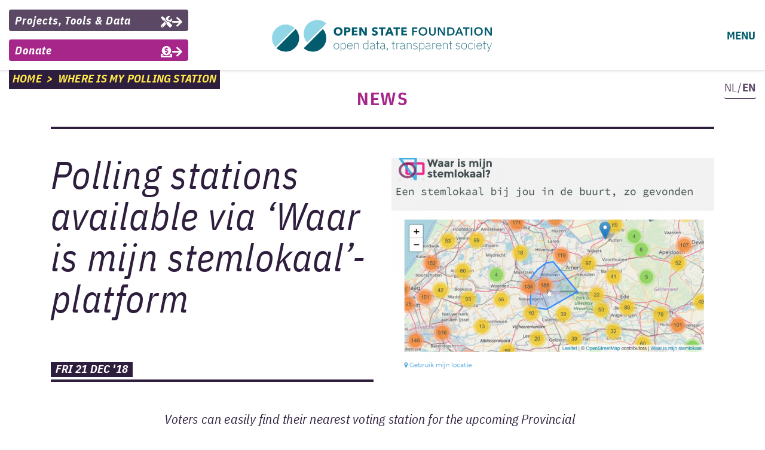

--- FILE ---
content_type: text/html; charset=UTF-8
request_url: https://openstate.eu/en/2018/12/nederlands-zet-stemlokalen-op-de-kaart-via-waar-is-mijn-stemlokaal/
body_size: 10984
content:
<!doctype html>
<html lang="en-US">
  <head>
  <meta charset="utf-8">
  <meta http-equiv="x-ua-compatible" content="ie=edge">
  <meta name="viewport" content="width=device-width, initial-scale=1, shrink-to-fit=no">

  <meta name="twitter:card" content="summary">
  <meta property="og:title" content="Polling stations available via &#8216;Waar is mijn stemlokaal&#8217;-platform">
  <meta property="og:image" content="https://openstate.eu/wp-content/uploads/sites/14/2018/12/wims2019.png">
  <title>Polling stations available via &#8216;Waar is mijn stemlokaal&#8217;-platform &#8211; Open State Foundation</title>
<meta name='robots' content='max-image-preview:large' />
<link rel='dns-prefetch' href='//openstate.eu' />
<link rel="alternate" title="oEmbed (JSON)" type="application/json+oembed" href="https://openstate.eu/en/wp-json/oembed/1.0/embed?url=https%3A%2F%2Fopenstate.eu%2Fen%2F2018%2F12%2Fnederlands-zet-stemlokalen-op-de-kaart-via-waar-is-mijn-stemlokaal%2F" />
<link rel="alternate" title="oEmbed (XML)" type="text/xml+oembed" href="https://openstate.eu/en/wp-json/oembed/1.0/embed?url=https%3A%2F%2Fopenstate.eu%2Fen%2F2018%2F12%2Fnederlands-zet-stemlokalen-op-de-kaart-via-waar-is-mijn-stemlokaal%2F&#038;format=xml" />
<style id='wp-img-auto-sizes-contain-inline-css' type='text/css'>
img:is([sizes=auto i],[sizes^="auto," i]){contain-intrinsic-size:3000px 1500px}
/*# sourceURL=wp-img-auto-sizes-contain-inline-css */
</style>
<style id='wp-emoji-styles-inline-css' type='text/css'>

	img.wp-smiley, img.emoji {
		display: inline !important;
		border: none !important;
		box-shadow: none !important;
		height: 1em !important;
		width: 1em !important;
		margin: 0 0.07em !important;
		vertical-align: -0.1em !important;
		background: none !important;
		padding: 0 !important;
	}
/*# sourceURL=wp-emoji-styles-inline-css */
</style>
<style id='wp-block-library-inline-css' type='text/css'>
:root{--wp-block-synced-color:#7a00df;--wp-block-synced-color--rgb:122,0,223;--wp-bound-block-color:var(--wp-block-synced-color);--wp-editor-canvas-background:#ddd;--wp-admin-theme-color:#007cba;--wp-admin-theme-color--rgb:0,124,186;--wp-admin-theme-color-darker-10:#006ba1;--wp-admin-theme-color-darker-10--rgb:0,107,160.5;--wp-admin-theme-color-darker-20:#005a87;--wp-admin-theme-color-darker-20--rgb:0,90,135;--wp-admin-border-width-focus:2px}@media (min-resolution:192dpi){:root{--wp-admin-border-width-focus:1.5px}}.wp-element-button{cursor:pointer}:root .has-very-light-gray-background-color{background-color:#eee}:root .has-very-dark-gray-background-color{background-color:#313131}:root .has-very-light-gray-color{color:#eee}:root .has-very-dark-gray-color{color:#313131}:root .has-vivid-green-cyan-to-vivid-cyan-blue-gradient-background{background:linear-gradient(135deg,#00d084,#0693e3)}:root .has-purple-crush-gradient-background{background:linear-gradient(135deg,#34e2e4,#4721fb 50%,#ab1dfe)}:root .has-hazy-dawn-gradient-background{background:linear-gradient(135deg,#faaca8,#dad0ec)}:root .has-subdued-olive-gradient-background{background:linear-gradient(135deg,#fafae1,#67a671)}:root .has-atomic-cream-gradient-background{background:linear-gradient(135deg,#fdd79a,#004a59)}:root .has-nightshade-gradient-background{background:linear-gradient(135deg,#330968,#31cdcf)}:root .has-midnight-gradient-background{background:linear-gradient(135deg,#020381,#2874fc)}:root{--wp--preset--font-size--normal:16px;--wp--preset--font-size--huge:42px}.has-regular-font-size{font-size:1em}.has-larger-font-size{font-size:2.625em}.has-normal-font-size{font-size:var(--wp--preset--font-size--normal)}.has-huge-font-size{font-size:var(--wp--preset--font-size--huge)}.has-text-align-center{text-align:center}.has-text-align-left{text-align:left}.has-text-align-right{text-align:right}.has-fit-text{white-space:nowrap!important}#end-resizable-editor-section{display:none}.aligncenter{clear:both}.items-justified-left{justify-content:flex-start}.items-justified-center{justify-content:center}.items-justified-right{justify-content:flex-end}.items-justified-space-between{justify-content:space-between}.screen-reader-text{border:0;clip-path:inset(50%);height:1px;margin:-1px;overflow:hidden;padding:0;position:absolute;width:1px;word-wrap:normal!important}.screen-reader-text:focus{background-color:#ddd;clip-path:none;color:#444;display:block;font-size:1em;height:auto;left:5px;line-height:normal;padding:15px 23px 14px;text-decoration:none;top:5px;width:auto;z-index:100000}html :where(.has-border-color){border-style:solid}html :where([style*=border-top-color]){border-top-style:solid}html :where([style*=border-right-color]){border-right-style:solid}html :where([style*=border-bottom-color]){border-bottom-style:solid}html :where([style*=border-left-color]){border-left-style:solid}html :where([style*=border-width]){border-style:solid}html :where([style*=border-top-width]){border-top-style:solid}html :where([style*=border-right-width]){border-right-style:solid}html :where([style*=border-bottom-width]){border-bottom-style:solid}html :where([style*=border-left-width]){border-left-style:solid}html :where(img[class*=wp-image-]){height:auto;max-width:100%}:where(figure){margin:0 0 1em}html :where(.is-position-sticky){--wp-admin--admin-bar--position-offset:var(--wp-admin--admin-bar--height,0px)}@media screen and (max-width:600px){html :where(.is-position-sticky){--wp-admin--admin-bar--position-offset:0px}}
/*# sourceURL=/wp-includes/css/dist/block-library/common.min.css */
</style>
<link rel='stylesheet' id='contact-form-7-css' href='https://openstate.eu/wp-content/plugins/contact-form-7/includes/css/styles.css?ver=6.1.4' type='text/css' media='all' />
<link rel='stylesheet' id='qts_front_styles-css' href='https://openstate.eu/wp-content/plugins/qtranslate-slug/assets/css/qts-default.css?ver=6.9' type='text/css' media='all' />
<link rel='stylesheet' id='sage/main.css-css' href='https://openstate.eu/wp-content/themes/open-state-theme-2019/dist/styles/main_f2618eca.css' type='text/css' media='all' />
<script type="text/javascript" src="https://openstate.eu/wp-includes/js/jquery/jquery.min.js?ver=3.7.1" id="jquery-core-js"></script>
<script type="text/javascript" src="https://openstate.eu/wp-includes/js/jquery/jquery-migrate.min.js?ver=3.4.1" id="jquery-migrate-js"></script>
<link rel="https://api.w.org/" href="https://openstate.eu/en/wp-json/" /><link rel="alternate" title="JSON" type="application/json" href="https://openstate.eu/en/wp-json/wp/v2/posts/8498" /><link rel="EditURI" type="application/rsd+xml" title="RSD" href="https://openstate.eu/xmlrpc.php?rsd" />
<meta name="generator" content="WordPress 6.9" />
<link rel="canonical" href="https://openstate.eu/en/2018/12/nederlands-zet-stemlokalen-op-de-kaart-via-waar-is-mijn-stemlokaal/" />
<link rel='shortlink' href='https://openstate.eu/en/?p=8498' />
<meta name="generator" content="qTranslate-X 3.4.6.8" />
<link rel="apple-touch-icon" sizes="180x180" href="/wp-content/uploads/sites/14/fbrfg/apple-touch-icon.png?v=A0mz7BwORk">
<link rel="icon" type="image/png" sizes="32x32" href="/wp-content/uploads/sites/14/fbrfg/favicon-32x32.png?v=A0mz7BwORk">
<link rel="icon" type="image/png" sizes="16x16" href="/wp-content/uploads/sites/14/fbrfg/favicon-16x16.png?v=A0mz7BwORk">
<link rel="manifest" href="/wp-content/uploads/sites/14/fbrfg/site.webmanifest?v=A0mz7BwORk">
<link rel="mask-icon" href="/wp-content/uploads/sites/14/fbrfg/safari-pinned-tab.svg?v=A0mz7BwORk" color="#5bbad5">
<link rel="shortcut icon" href="/wp-content/uploads/sites/14/fbrfg/favicon.ico?v=A0mz7BwORk">
<meta name="msapplication-TileColor" content="#00aba9">
<meta name="msapplication-config" content="/wp-content/uploads/sites/14/fbrfg/browserconfig.xml?v=A0mz7BwORk">
<meta name="theme-color" content="#ffffff"><link hreflang="x-default" href="https://openstate.eu/en/2018/12/nederlands-zet-stemlokalen-op-de-kaart-via-waar-is-mijn-stemlokaal/" rel="alternate" />
<link hreflang="en" href="https://openstate.eu/en/2018/12/nederlands-zet-stemlokalen-op-de-kaart-via-waar-is-mijn-stemlokaal/" rel="alternate" />
<link hreflang="nl" href="https://openstate.eu/nl/2018/12/zet-stemlokalen-op-de-kaart-via-waar-is-mijn-stemlokaal/" rel="alternate" />

    <style type="text/css">
    </style>
    <script type="text/javascript">
    var DCP__PLUGIN_URL = "https://openstate.eu/wp-content/plugins/documentcloud-search-wp-plugin/";
    console.log("Document cloud search plugin initialized");
    </script>
  <!-- Global site tag (gtag.js) - Google Analytics -->
  <script async src="https://www.googletagmanager.com/gtag/js?id=UA-32274817-1"></script>
  <script>
    window.dataLayer = window.dataLayer || [];
    function gtag(){dataLayer.push(arguments);}
    gtag('js', new Date());
    gtag('config', 'UA-32274817-1', { 'anonymize_ip': true });
  </script>
</head>
  <body class="wp-singular post-template-default single single-post postid-8498 single-format-standard wp-theme-open-state-theme-2019resources nederlands-zet-stemlokalen-op-de-kaart-via-waar-is-mijn-stemlokaal app-data index-data singular-data single-data single-post-data single-post-nederlands-zet-stemlokalen-op-de-kaart-via-waar-is-mijn-stemlokaal-data en">
        <header class="banner">
  <div class="container">
    <div class="row">
      <nav class="nav-top fixed-top navbar bg-white justify-content-start">
        <div class="col-sm-4 d-none d-sm-block nav-buttons">
                      <div class="menu-top-menu-container"><ul id="menu-top-menu" class="nav navbar-nav"><li id="menu-item-9079" class="top-projects-tools-data menu-item menu-item-type-post_type menu-item-object-page nav-item nav-item-9079"><a title="&lt;span class=&quot;top-menu-text&quot;&gt;Projects, Tools &amp; Data&lt;/span&gt;" href="https://openstate.eu/en/projects-tools-data/" class="btn btn-primary"><span class="top-menu-text">Projects, Tools &#038; Data</span><i class="fas fa-arrow-right"></i></a></li><li id="menu-item-9080" class="top-donate menu-item menu-item-type-post_type menu-item-object-page nav-item nav-item-9080"><a title="&lt;span class=&quot;top-menu-text&quot;&gt;Donate&lt;/span&gt;" href="https://openstate.eu/en/donate/" class="btn btn-primary"><span class="top-menu-text">Donate</span><i class="fas fa-arrow-right"></i></a></li></ul></div>
                  </div>

        <div class="col-9 col-sm-6 col-lg-4 text-lg-center pr-0 pl-md-0">
          <a class="navbar-brand mr-0" href="https://openstate.eu/en/">
                                          <img class="navbar-brand-img img-fluid" src="https://openstate.eu/wp-content/themes/open-state-theme-2019/dist/images/Open-state-foundation-logo-tagline-en_a34619bb.svg" alt="Open State Foundation - open data, transparent society">
                                    </a>
        </div>

        <div class="col-3 col-sm-2 col-lg-1 offset-lg-3 text-right">
          <button class="navbar-toggler" type="button" data-toggle="collapse" data-target="#navbarSupportedContent" aria-controls="navbarSupportedContent" aria-expanded="false" aria-label="Toggle navigation">
            <span class="menu-text">MENU</span>
          </button>
        </div>

        
                  <div id="navbarSupportedContent" class="collapse navbar-collapse">
                <div class="outer-menu row">
                  <div class="col-10 col-sm-10 offset-sm-1 inner-menu">
                    <ul id="menu-main-menu" class="nav navbar-nav"><li id="menu-item-3783" class="menu-item menu-item-type-custom menu-item-object-custom nav-item nav-item-3783"><a title="Home" href="/en/" class="nav-link">Home<i class="fas fa-arrow-right"></i></a></li><li id="menu-item-9075" class="menu-item menu-item-type-post_type menu-item-object-page nav-item nav-item-9075"><a title="Projects, Tools &amp; Data" href="https://openstate.eu/en/projects-tools-data/" class="nav-link">Projects, Tools &#038; Data<i class="fas fa-arrow-right"></i></a></li><li id="menu-item-9170" class="menu-item menu-item-type-post_type menu-item-object-page nav-item nav-item-9170"><a title="News archive" href="https://openstate.eu/en/news-archive/" class="nav-link">News archive<i class="fas fa-arrow-right"></i></a></li><li id="menu-item-3781" class="last-menu-item menu-item menu-item-type-post_type menu-item-object-page nav-item nav-item-3781"><a title="About" href="https://openstate.eu/en/about/" class="nav-link">About<i class="fas fa-arrow-right"></i></a></li><li id="menu-item-3782" class="menu-button menu-button-contact btn ml-auto menu-item menu-item-type-post_type menu-item-object-page nav-item nav-item-3782"><a title="Contact" href="https://openstate.eu/en/contact/" class="nav-link">Contact<i class="fas fa-arrow-right"></i></a></li><li id="menu-item-6962" class="menu-button menu-button-donate btn ml-auto menu-item menu-item-type-post_type menu-item-object-page nav-item nav-item-6962"><a title="Support our work" href="https://openstate.eu/en/donate/" class="nav-link">Support our work<i class="fas fa-arrow-right"></i></a></li><li id="menu-item-9078" class="menu-button menu-button-newsletter btn ml-auto menu-item menu-item-type-post_type menu-item-object-page nav-item nav-item-9078"><a title="Newsletter" href="https://openstate.eu/en/newsletter/" class="nav-link">Newsletter<i class="fas fa-arrow-right"></i></a></li></ul>
                  </div>
                  <div class="col-2 col-sm-1 menu-icons rm-gutter-left">
                    <div class="row">
                      <div class="col-12 rm-gutter">
                        <div class="language mx-auto">
                          <a href="https://openstate.eu/nl/2018/12/zet-stemlokalen-op-de-kaart-via-waar-is-mijn-stemlokaal/">NL/<b>EN</b></a>
                        </div>
                      </div>
                      <div class="col-12 search-menu-col rm-gutter">
                        <hr class="search-menu-hr mx-auto">
                        <div class="custom-search text-center">
                          <form method="GET" action="/" role="search">
                            <input type="search" class="form-control" id="search-menu-icon" name="s">
                          </form>
                        </div>
                      </div>
                      <div class="col-12 search-menu-text text-center rm-gutter">
                        Search
                        <hr class="search-menu-hr mx-auto">
                      </div>
                      <div class="col-12 text-center menu-icon">
                        <a class="d-md-none" href="/contact/" title="Contact us "><i class="far fa-envelope"></i></a>
                        <a class="d-none d-md-block" href="/contact/" title="Contact us "><i class="far fa-2x fa-envelope"></i></a>
                      </div>
                      <div class="col-12 text-center menu-icon">
                        <a class="d-md-none" href="https://join.slack.com/t/hackdeoverheid/shared_invite/zt-1uf4fks3o-1zId60CY_5sSyYza0NSwAQ" title="Hack de Overheid community Slack" target="_blank" rel="noopener"><i class="fab fa-slack"></i></a>
                        <a class="d-none d-md-block" href="https://join.slack.com/t/hackdeoverheid/shared_invite/zt-1uf4fks3o-1zId60CY_5sSyYza0NSwAQ" title="Hack de Overheid community Slack" target="_blank" rel="noopener"><i class="fab fa-2x fa-slack"></i></a>
                      </div>
                      <div class="col-12 text-center menu-icon">
                        <a class="d-md-none" href="https://openstate.eu/feed/" title="RSS" target="_blank" rel="noopener"><i class="fas fa-rss"></i></a>
                        <a class="d-none d-md-block" href="https://openstate.eu/feed/" title="RSS" target="_blank" rel="noopener"><i class="fas fa-2x fa-rss"></i></a>
                      </div>
                      <div class="col-12 text-center menu-icon">
                        <a class="d-md-none" href="https://mastodon.nl/@openstate" title="Mastodon" target="_blank" rel="noopener"><i class="fab fa-mastodon"></i></a>
                        <a class="d-none d-md-block" href="https://mastodon.nl/@openstate" title="Mastodon" target="_blank" rel="noopener"><i class="fab fa-2x fa-mastodon"></i></a>
                      </div>
                      <div class="col-12 text-center menu-icon">
                        <a class="d-md-none" href="https://twitter.com/openstateeu" title="Twitter" target="_blank" rel="noopener"><i class="fab fa-twitter"></i></a>
                        <a class="d-none d-md-block" href="https://twitter.com/openstateeu" title="Twitter" target="_blank" rel="noopener"><i class="fab fa-2x fa-twitter"></i></a>
                      </div>
                      <div class="col-12 text-center menu-icon">
                        <a class="d-md-none" href="https://www.linkedin.com/company/open-state-foundation/" title="LinkedIn" target="_blank" rel="noopener"><i class="fab fa-linkedin"></i></a>
                        <a class="d-none d-md-block" href="https://www.linkedin.com/company/open-state-foundation/" title="LinkedIn" target="_blank" rel="noopener"><i class="fab fa-2x fa-linkedin"></i></a>
                      </div>
                      <div class="col-12 text-center menu-icon">
                        <a class="d-md-none" href="https://www.meetup.com/Hackdeoverheid-Meetups/" title="Hack de Overheid Meetup" target="_blank" rel="noopener"><i class="fab fa-meetup"></i></a>
                        <a class="d-none d-md-block" href="https://www.meetup.com/Hackdeoverheid-Meetups/" title="Hack de Overheid Meetup" target="_blank" rel="noopener"><i class="fab fa-2x fa-meetup"></i></a>
                      </div>
                      <div class="col-12 text-center menu-icon">
                        <a class="d-md-none" href="https://www.flickr.com/photos/openstate/albums" title="Flickr" target="_blank" rel="noopener"><i class="fab fa-flickr"></i></a>
                        <a class="d-none d-md-block" href="https://www.flickr.com/photos/openstate/albums" title="Flickr" target="_blank" rel="noopener"><i class="fab fa-2x fa-flickr"></i></a>
                      </div>
                      <div class="col-12 text-center menu-icon">
                        <a class="d-md-none" href="https://github.com/openstate" title="GitHub" target="_blank" rel="noopener"><i class="fab fa-github"></i></a>
                        <a class="d-none d-md-block" href="https://github.com/openstate" title="GitHub" target="_blank" rel="noopener"><i class="fab fa-2x fa-github"></i></a>
                      </div>
                      <div class="col-12 text-center menu-icon">
                        <a href="https://data.openstate.eu/" title="data.openstate.eu" target="_blank" rel="noopener" class="ckan"><svg class="" xmlns="http://www.w3.org/2000/svg" height="100" width="100" viewBox="0 0 48 48"><path d="M46.744 0H1.257L24 22.743 46.744 0M0 1.257v45.487L22.743 24 0 1.257"/><path d="M48 1.258L1.258 48H48V1.258z" fill-opacity="0"/><path d="M48 1.258L1.258 48H48V1.258" opacity="0"/></svg></a>
                      </div>
                    </div>
                  </div>
                  <br>
                </div></div>
                <div class="breadcrumbs-parent col-12 col-sm-10">
          <div class="breadcrumbs font-italic text-uppercase"><a href="https://openstate.eu/en" rel="nofollow">Home</a>&nbsp;&nbsp;>&nbsp;&nbsp;<a href='https://openstate.eu/en/projects-tools-data/elections/nederlands-waar-is-mijn-stemlokaal/'>Where is my polling station</a></div>
        </div>
        <div class="col-sm-2 d-none d-sm-block">
          <div class="language-parent">
            <div class="language ml-auto">
              <a href=https://openstate.eu/nl/2018/12/zet-stemlokalen-op-de-kaart-via-waar-is-mijn-stemlokaal/>
                NL/<b>EN</b>              </a>
            </div>
          </div>
        </div>
      </nav>
    </div>
  </div>
</header>
    <div class="wrap" role="document">
      <div class="content">
        <main class="main">
            <div class="container">
           <article class="post-8498 post type-post status-publish format-standard has-post-thumbnail hentry category-where-is-my-polling-station">
  <header class="mb-5">
        <h6>NEWS</h6>        <div class="row">
      <div class="col-12">
        <hr class="mb-md-5">
      </div>
    </div>
    <div class="row">
      <div class="col-md-6">
        <div class="row post-header-title">
          <div class="col-12">
            <h1 class="entry-title">Polling stations available via &#8216;Waar is mijn stemlokaal&#8217;-platform</h1>
          </div>
          <div class="col-12 mt-auto">
            <time class="updated mt-auto" datetime="2018-12-21T11:25:16+00:00">Fri 21 Dec &#039;18</time>
            <hr class="m-0">
          </div>
        </div>
      </div>
      <div class="col-md-6 my-auto text-center">
        <img width="540" height="375" src="https://openstate.eu/wp-content/uploads/sites/14/2018/12/wims2019-540x375.png" class="img-fluid image-cover-post wp-post-image" alt="" decoding="async" fetchpriority="high" />
      </div>
    </div>
  </header>
  <div class="row entry-content">
    <div class="col-lg-8 offset-lg-2">
      <p><em>Voters can easily find their nearest voting station for the upcoming Provincial Council, Water Board and European elections in 2019! The Dutch Interior Ministry, Association of Netherlands Municipalities and the Open State Foundation developed a platform to make this possible! Via this new platform all municipalities can upload the locations of their polling stations and generate map visualisations to share with their voters.  </em></p>
<p><a href="https://www.rijksoverheid.nl/actueel/nieuws/2017/03/06/facebook-en-bzk-werken-samen-om-nederlanders-naar-de-stembus-te-krijgen" target="_blank" rel="noopener noreferrer"><img decoding="async" class="alignleft size-full wp-image-7334" src="https://openstate.eu/wp-content/uploads/sites/14/2017/12/Screen-Shot-2017-03-14-at-23.12.21.png" alt="" width="50%" height="376" srcset="https://openstate.eu/wp-content/uploads/sites/14/2017/12/Screen-Shot-2017-03-14-at-23.12.21.png 910w, https://openstate.eu/wp-content/uploads/sites/14/2017/12/Screen-Shot-2017-03-14-at-23.12.21-620x256.png 620w, https://openstate.eu/wp-content/uploads/sites/14/2017/12/Screen-Shot-2017-03-14-at-23.12.21-660x273.png 660w" sizes="(max-width: 910px) 100vw, 910px" /></a>During the elections for the House of Representatives in 2017, Open State Foundation <a href="https://openstate.eu/en/2017/02/open-state-harvests-all-polling-stations-for-the-general-elections/">manually collected</a> all locations of polling stations. This data was standardized and made available as <a href="https://data.openstate.eu/dataset/locaties-stembureaus">open data</a>. This dataset was used by several websites to help voters find their nearest polling station. Facebook also re-used this data and on election day they published a button in timelines to help people find their station. About one million voters used this platform during the parliamentary elections in 2017,</p>
<p>The Ministry, Association of Netherlands Municipalities and Open State Foundation started a cooperation to find a more sustainable solution to this problem. Open State Foundation built a platform where municipalities can upload their data via a format that has been proposed by the Association of Netherlands Municipalities. This platform is able to generate visualisations of polling stations and also make the data available as open data via a webservice (API). This platform will make sure that re-users can make tools to help people find their nearest polling station.</p>

      
          </div>
  </div>
  <footer>
    
  </footer>
  <section id="comments" class="comments">
  
  
  </section>
</article>
      </div>
        </main>
              </div>
    </div>
        <footer class="content-info">
  <div class="row-full bg-grijs-10">
    <div class="container">
      <div class="row footer-bar">
        <div class="col-12">
          <form role="search" method="get" action="/">
            <label for="search-input" class="footer-form text-donkerderblauw">
              SEARCH:            </label>
                          <input type="search" class="form-control" id="search-input" name="s">
                      </form>
        </div>
      </div>
    </div>
  </div>
    <div class="row-full bg-lichtblauw">
    <div class="container">
      <div class="row footer-bar">
        <div class="col-12">
          <div>
  <form action="https://openstate.us4.list-manage.com/subscribe/post?u=03355fd4f1a7935cae63b21aa&amp;id=a9619e4f3e" method="post" id="mc-embedded-subscribe-form" name="mc-embedded-subscribe-form" class="validate" target="_blank" novalidate>
    <label for="mce-EMAIL" class="footer-form text-donkerderblauw">
      <span class='font-weight-bold'>STAY UP TO DATE?</span> SUBSCRIBE TO OUR MONTHLY NEWSLETTER:    </label>
    <div id="mc_embed_signup_scroll">
      <div class="row">
        <div class="col-12">
          <div class="mc-field-group mc-first-group">
            <input type="email" placeholder="email address" value="" name="EMAIL" class="email form-control" id="mce-EMAIL">
          </div>
        </div>
      </div>
      <div id="mce-responses" class="clear">
        <div class="response" id="mce-error-response" style="display:none"></div>
        <div class="response" id="mce-success-response" style="display:none; color:green"></div>
      </div>
      <!-- real people should not fill this in and expect good things - do not remove this or risk form bot signups-->
      <div style="position: absolute; left: -5000px;" aria-hidden="true">
        <input type="text" name="b_03355fd4f1a7935cae63b21aa_a9619e4f3e" tabindex="-1" value="">
        <input type="submit" name="subscribe" id="mc-embedded-subscribe" style="position: absolute; left: -9999px; width: 1px; height: 1px;" tabindex="-1">
      </div>
    </div>
  </form>
  <p>
    What can you expect?    <a href="https://us4.campaign-archive.com/home/?u=03355fd4f1a7935cae63b21aa&amp;id=a9619e4f3e" target="_blank" rel="noopener">
      See our previous newsletters.    </a>
  </p>
</div>
<script src='https://s3.amazonaws.com/downloads.mailchimp.com/js/mc-validate.js'></script>
<script>
  var $mcj = jQuery.noConflict(true);
  (function($) {
    window.fnames = new Array();
    window.ftypes = new Array();
    fnames[0]='EMAIL';
    ftypes[0]='email';
    fnames[1]='NAME';
    ftypes[1]='text';
    if ($("html").attr("lang") == "nl") {
      $mcj.extend($mcj.validator.messages, {
        required: "Dit is een verplicht veld.",
        email: "Dit is een ongeldig e-mailadres.",
      });
    }
  }(jQuery));
</script>
        </div>
      </div>
    </div>
  </div>
    <div class="container">
    <div class="row footer-bar">
      <div class="col-lg-8">
        <p>
          <b>Yes, I want an open government</b>! Do you want to see who is lobbying ministers? Do you want to check the results of your own polling station? Do you want to be able to compare municipal spending? Do you want to open public data stuck behind a paywall? We can do our job and <b>unlock government information with your support</b>. Make our work possible and make a <b>donation</b> today.        </p>
      </div>
      <div class="col-lg-4 text-lg-right my-auto">
        <a class="btn btn-paars donate-button" href=https://openstate.eu/en/donate/>
          DONATE          &nbsp;&nbsp;&nbsp;&nbsp;<i class="fas fa-donate"></i><i class="fas fa-arrow-right"></i>
        </a>
      </div>
    </div>
  </div>
  <div class="row-full bg-grijs-10">
    <div class="container">
      <div class="row footer-bar">
        <div class="col-sm-8 offset-sm-2 col-md-6 offset-md-3 col-lg-4 offset-lg-4 text-center">
          <img class="img-fluid" src="https://openstate.eu/wp-content/themes/open-state-theme-2019/dist/images/Open-state-foundation-logo_aabbbf3e.svg" alt="Open State Foundation logo">
        </div>
      </div>
      <div class="row footer-icons d-flex justify-content-center">
        <a href="/contact/" title="Contact us"><i class="far fa-3x fa-envelope"></i></a>
        <a href="https://join.slack.com/t/hackdeoverheid/shared_invite/zt-1uf4fks3o-1zId60CY_5sSyYza0NSwAQ" title="Hack de Overheid community Slack" target="_blank" rel="noopener"><i class="fab fa-3x fa-slack"></i></a>
        <a href="https://openstate.eu/en/feed/" title="RSS" target="_blank" rel="noopener"><i class="fas fa-3x fa-rss"></i></a>
        <a rel="me" href="https://mastodon.nl/@openstate" title="Mastodon" target="_blank" rel="noopener"><i class="fab fa-3x fa-mastodon"></i></a>
        <a href="https://twitter.com/openstateeu" title="Twitter" target="_blank" rel="noopener"><i class="fab fa-3x fa-twitter"></i></a>
        <a href="https://www.linkedin.com/company/open-state-foundation/" title="LinkedIn" target="_blank" rel="noopener"><i class="fab fa-3x fa-linkedin"></i></a>
        <a href="https://www.meetup.com/Hackdeoverheid-Meetups/" title="Hack de Overheid Meetup" target="_blank" rel="noopener"><i class="fab fa-3x fa-meetup"></i></a>
        <a href="https://www.flickr.com/photos/openstate/albums" title="Flickr" target="_blank" rel="noopener"><i class="fab fa-3x fa-flickr"></i></a>
        <a href="https://github.com/openstate" title="GitHub" target="_blank" rel="noopener"><i class="fab fa-3x fa-github"></i></a>
        <a href="https://data.openstate.eu/" title="data.openstate.eu" target="_blank" rel="noopener" class="ckan"><svg class="" xmlns="http://www.w3.org/2000/svg" height="100" width="100" viewBox="0 0 48 48"><path d="M46.744 0H1.257L24 22.743 46.744 0M0 1.257v45.487L22.743 24 0 1.257"/><path d="M48 1.258L1.258 48H48V1.258z" fill-opacity="0"/><path d="M48 1.258L1.258 48H48V1.258" opacity="0"/></svg></a>
      </div>
    </div>
  </div>
</footer>
    <script type="speculationrules">
{"prefetch":[{"source":"document","where":{"and":[{"href_matches":"/en/*"},{"not":{"href_matches":["/wp-*.php","/wp-admin/*","/wp-content/uploads/sites/14/*","/wp-content/*","/wp-content/plugins/*","/wp-content/themes/open-state-theme-2019/resources/*","/en/*\\?(.+)"]}},{"not":{"selector_matches":"a[rel~=\"nofollow\"]"}},{"not":{"selector_matches":".no-prefetch, .no-prefetch a"}}]},"eagerness":"conservative"}]}
</script>
<style id='global-styles-inline-css' type='text/css'>
:root{--wp--preset--aspect-ratio--square: 1;--wp--preset--aspect-ratio--4-3: 4/3;--wp--preset--aspect-ratio--3-4: 3/4;--wp--preset--aspect-ratio--3-2: 3/2;--wp--preset--aspect-ratio--2-3: 2/3;--wp--preset--aspect-ratio--16-9: 16/9;--wp--preset--aspect-ratio--9-16: 9/16;--wp--preset--color--black: #000000;--wp--preset--color--cyan-bluish-gray: #abb8c3;--wp--preset--color--white: #ffffff;--wp--preset--color--pale-pink: #f78da7;--wp--preset--color--vivid-red: #cf2e2e;--wp--preset--color--luminous-vivid-orange: #ff6900;--wp--preset--color--luminous-vivid-amber: #fcb900;--wp--preset--color--light-green-cyan: #7bdcb5;--wp--preset--color--vivid-green-cyan: #00d084;--wp--preset--color--pale-cyan-blue: #8ed1fc;--wp--preset--color--vivid-cyan-blue: #0693e3;--wp--preset--color--vivid-purple: #9b51e0;--wp--preset--gradient--vivid-cyan-blue-to-vivid-purple: linear-gradient(135deg,rgb(6,147,227) 0%,rgb(155,81,224) 100%);--wp--preset--gradient--light-green-cyan-to-vivid-green-cyan: linear-gradient(135deg,rgb(122,220,180) 0%,rgb(0,208,130) 100%);--wp--preset--gradient--luminous-vivid-amber-to-luminous-vivid-orange: linear-gradient(135deg,rgb(252,185,0) 0%,rgb(255,105,0) 100%);--wp--preset--gradient--luminous-vivid-orange-to-vivid-red: linear-gradient(135deg,rgb(255,105,0) 0%,rgb(207,46,46) 100%);--wp--preset--gradient--very-light-gray-to-cyan-bluish-gray: linear-gradient(135deg,rgb(238,238,238) 0%,rgb(169,184,195) 100%);--wp--preset--gradient--cool-to-warm-spectrum: linear-gradient(135deg,rgb(74,234,220) 0%,rgb(151,120,209) 20%,rgb(207,42,186) 40%,rgb(238,44,130) 60%,rgb(251,105,98) 80%,rgb(254,248,76) 100%);--wp--preset--gradient--blush-light-purple: linear-gradient(135deg,rgb(255,206,236) 0%,rgb(152,150,240) 100%);--wp--preset--gradient--blush-bordeaux: linear-gradient(135deg,rgb(254,205,165) 0%,rgb(254,45,45) 50%,rgb(107,0,62) 100%);--wp--preset--gradient--luminous-dusk: linear-gradient(135deg,rgb(255,203,112) 0%,rgb(199,81,192) 50%,rgb(65,88,208) 100%);--wp--preset--gradient--pale-ocean: linear-gradient(135deg,rgb(255,245,203) 0%,rgb(182,227,212) 50%,rgb(51,167,181) 100%);--wp--preset--gradient--electric-grass: linear-gradient(135deg,rgb(202,248,128) 0%,rgb(113,206,126) 100%);--wp--preset--gradient--midnight: linear-gradient(135deg,rgb(2,3,129) 0%,rgb(40,116,252) 100%);--wp--preset--font-size--small: 13px;--wp--preset--font-size--medium: 20px;--wp--preset--font-size--large: 36px;--wp--preset--font-size--x-large: 42px;--wp--preset--spacing--20: 0.44rem;--wp--preset--spacing--30: 0.67rem;--wp--preset--spacing--40: 1rem;--wp--preset--spacing--50: 1.5rem;--wp--preset--spacing--60: 2.25rem;--wp--preset--spacing--70: 3.38rem;--wp--preset--spacing--80: 5.06rem;--wp--preset--shadow--natural: 6px 6px 9px rgba(0, 0, 0, 0.2);--wp--preset--shadow--deep: 12px 12px 50px rgba(0, 0, 0, 0.4);--wp--preset--shadow--sharp: 6px 6px 0px rgba(0, 0, 0, 0.2);--wp--preset--shadow--outlined: 6px 6px 0px -3px rgb(255, 255, 255), 6px 6px rgb(0, 0, 0);--wp--preset--shadow--crisp: 6px 6px 0px rgb(0, 0, 0);}:where(body) { margin: 0; }.wp-site-blocks > .alignleft { float: left; margin-right: 2em; }.wp-site-blocks > .alignright { float: right; margin-left: 2em; }.wp-site-blocks > .aligncenter { justify-content: center; margin-left: auto; margin-right: auto; }:where(.is-layout-flex){gap: 0.5em;}:where(.is-layout-grid){gap: 0.5em;}.is-layout-flow > .alignleft{float: left;margin-inline-start: 0;margin-inline-end: 2em;}.is-layout-flow > .alignright{float: right;margin-inline-start: 2em;margin-inline-end: 0;}.is-layout-flow > .aligncenter{margin-left: auto !important;margin-right: auto !important;}.is-layout-constrained > .alignleft{float: left;margin-inline-start: 0;margin-inline-end: 2em;}.is-layout-constrained > .alignright{float: right;margin-inline-start: 2em;margin-inline-end: 0;}.is-layout-constrained > .aligncenter{margin-left: auto !important;margin-right: auto !important;}.is-layout-constrained > :where(:not(.alignleft):not(.alignright):not(.alignfull)){margin-left: auto !important;margin-right: auto !important;}body .is-layout-flex{display: flex;}.is-layout-flex{flex-wrap: wrap;align-items: center;}.is-layout-flex > :is(*, div){margin: 0;}body .is-layout-grid{display: grid;}.is-layout-grid > :is(*, div){margin: 0;}body{padding-top: 0px;padding-right: 0px;padding-bottom: 0px;padding-left: 0px;}a:where(:not(.wp-element-button)){text-decoration: underline;}:root :where(.wp-element-button, .wp-block-button__link){background-color: #32373c;border-width: 0;color: #fff;font-family: inherit;font-size: inherit;font-style: inherit;font-weight: inherit;letter-spacing: inherit;line-height: inherit;padding-top: calc(0.667em + 2px);padding-right: calc(1.333em + 2px);padding-bottom: calc(0.667em + 2px);padding-left: calc(1.333em + 2px);text-decoration: none;text-transform: inherit;}.has-black-color{color: var(--wp--preset--color--black) !important;}.has-cyan-bluish-gray-color{color: var(--wp--preset--color--cyan-bluish-gray) !important;}.has-white-color{color: var(--wp--preset--color--white) !important;}.has-pale-pink-color{color: var(--wp--preset--color--pale-pink) !important;}.has-vivid-red-color{color: var(--wp--preset--color--vivid-red) !important;}.has-luminous-vivid-orange-color{color: var(--wp--preset--color--luminous-vivid-orange) !important;}.has-luminous-vivid-amber-color{color: var(--wp--preset--color--luminous-vivid-amber) !important;}.has-light-green-cyan-color{color: var(--wp--preset--color--light-green-cyan) !important;}.has-vivid-green-cyan-color{color: var(--wp--preset--color--vivid-green-cyan) !important;}.has-pale-cyan-blue-color{color: var(--wp--preset--color--pale-cyan-blue) !important;}.has-vivid-cyan-blue-color{color: var(--wp--preset--color--vivid-cyan-blue) !important;}.has-vivid-purple-color{color: var(--wp--preset--color--vivid-purple) !important;}.has-black-background-color{background-color: var(--wp--preset--color--black) !important;}.has-cyan-bluish-gray-background-color{background-color: var(--wp--preset--color--cyan-bluish-gray) !important;}.has-white-background-color{background-color: var(--wp--preset--color--white) !important;}.has-pale-pink-background-color{background-color: var(--wp--preset--color--pale-pink) !important;}.has-vivid-red-background-color{background-color: var(--wp--preset--color--vivid-red) !important;}.has-luminous-vivid-orange-background-color{background-color: var(--wp--preset--color--luminous-vivid-orange) !important;}.has-luminous-vivid-amber-background-color{background-color: var(--wp--preset--color--luminous-vivid-amber) !important;}.has-light-green-cyan-background-color{background-color: var(--wp--preset--color--light-green-cyan) !important;}.has-vivid-green-cyan-background-color{background-color: var(--wp--preset--color--vivid-green-cyan) !important;}.has-pale-cyan-blue-background-color{background-color: var(--wp--preset--color--pale-cyan-blue) !important;}.has-vivid-cyan-blue-background-color{background-color: var(--wp--preset--color--vivid-cyan-blue) !important;}.has-vivid-purple-background-color{background-color: var(--wp--preset--color--vivid-purple) !important;}.has-black-border-color{border-color: var(--wp--preset--color--black) !important;}.has-cyan-bluish-gray-border-color{border-color: var(--wp--preset--color--cyan-bluish-gray) !important;}.has-white-border-color{border-color: var(--wp--preset--color--white) !important;}.has-pale-pink-border-color{border-color: var(--wp--preset--color--pale-pink) !important;}.has-vivid-red-border-color{border-color: var(--wp--preset--color--vivid-red) !important;}.has-luminous-vivid-orange-border-color{border-color: var(--wp--preset--color--luminous-vivid-orange) !important;}.has-luminous-vivid-amber-border-color{border-color: var(--wp--preset--color--luminous-vivid-amber) !important;}.has-light-green-cyan-border-color{border-color: var(--wp--preset--color--light-green-cyan) !important;}.has-vivid-green-cyan-border-color{border-color: var(--wp--preset--color--vivid-green-cyan) !important;}.has-pale-cyan-blue-border-color{border-color: var(--wp--preset--color--pale-cyan-blue) !important;}.has-vivid-cyan-blue-border-color{border-color: var(--wp--preset--color--vivid-cyan-blue) !important;}.has-vivid-purple-border-color{border-color: var(--wp--preset--color--vivid-purple) !important;}.has-vivid-cyan-blue-to-vivid-purple-gradient-background{background: var(--wp--preset--gradient--vivid-cyan-blue-to-vivid-purple) !important;}.has-light-green-cyan-to-vivid-green-cyan-gradient-background{background: var(--wp--preset--gradient--light-green-cyan-to-vivid-green-cyan) !important;}.has-luminous-vivid-amber-to-luminous-vivid-orange-gradient-background{background: var(--wp--preset--gradient--luminous-vivid-amber-to-luminous-vivid-orange) !important;}.has-luminous-vivid-orange-to-vivid-red-gradient-background{background: var(--wp--preset--gradient--luminous-vivid-orange-to-vivid-red) !important;}.has-very-light-gray-to-cyan-bluish-gray-gradient-background{background: var(--wp--preset--gradient--very-light-gray-to-cyan-bluish-gray) !important;}.has-cool-to-warm-spectrum-gradient-background{background: var(--wp--preset--gradient--cool-to-warm-spectrum) !important;}.has-blush-light-purple-gradient-background{background: var(--wp--preset--gradient--blush-light-purple) !important;}.has-blush-bordeaux-gradient-background{background: var(--wp--preset--gradient--blush-bordeaux) !important;}.has-luminous-dusk-gradient-background{background: var(--wp--preset--gradient--luminous-dusk) !important;}.has-pale-ocean-gradient-background{background: var(--wp--preset--gradient--pale-ocean) !important;}.has-electric-grass-gradient-background{background: var(--wp--preset--gradient--electric-grass) !important;}.has-midnight-gradient-background{background: var(--wp--preset--gradient--midnight) !important;}.has-small-font-size{font-size: var(--wp--preset--font-size--small) !important;}.has-medium-font-size{font-size: var(--wp--preset--font-size--medium) !important;}.has-large-font-size{font-size: var(--wp--preset--font-size--large) !important;}.has-x-large-font-size{font-size: var(--wp--preset--font-size--x-large) !important;}
/*# sourceURL=global-styles-inline-css */
</style>
<script type="text/javascript" src="https://openstate.eu/wp-includes/js/dist/hooks.min.js?ver=dd5603f07f9220ed27f1" id="wp-hooks-js"></script>
<script type="text/javascript" src="https://openstate.eu/wp-includes/js/dist/i18n.min.js?ver=c26c3dc7bed366793375" id="wp-i18n-js"></script>
<script type="text/javascript" id="wp-i18n-js-after">
/* <![CDATA[ */
wp.i18n.setLocaleData( { 'text direction\u0004ltr': [ 'ltr' ] } );
//# sourceURL=wp-i18n-js-after
/* ]]> */
</script>
<script type="text/javascript" src="https://openstate.eu/wp-content/plugins/contact-form-7/includes/swv/js/index.js?ver=6.1.4" id="swv-js"></script>
<script type="text/javascript" id="contact-form-7-js-before">
/* <![CDATA[ */
var wpcf7 = {
    "api": {
        "root": "https:\/\/openstate.eu\/en\/wp-json\/",
        "namespace": "contact-form-7\/v1"
    },
    "cached": 1
};
//# sourceURL=contact-form-7-js-before
/* ]]> */
</script>
<script type="text/javascript" src="https://openstate.eu/wp-content/plugins/contact-form-7/includes/js/index.js?ver=6.1.4" id="contact-form-7-js"></script>
<script type="text/javascript" src="https://openstate.eu/wp-content/plugins/documentcloud-search-wp-plugin/dcp.js?ver=6.9" id="dcp-js"></script>
<script type="text/javascript" src="https://openstate.eu/wp-content/themes/open-state-theme-2019/dist/scripts/main_f2618eca.js" id="sage/main.js-js"></script>
<script id="wp-emoji-settings" type="application/json">
{"baseUrl":"https://s.w.org/images/core/emoji/17.0.2/72x72/","ext":".png","svgUrl":"https://s.w.org/images/core/emoji/17.0.2/svg/","svgExt":".svg","source":{"concatemoji":"https://openstate.eu/wp-includes/js/wp-emoji-release.min.js?ver=6.9"}}
</script>
<script type="module">
/* <![CDATA[ */
/*! This file is auto-generated */
const a=JSON.parse(document.getElementById("wp-emoji-settings").textContent),o=(window._wpemojiSettings=a,"wpEmojiSettingsSupports"),s=["flag","emoji"];function i(e){try{var t={supportTests:e,timestamp:(new Date).valueOf()};sessionStorage.setItem(o,JSON.stringify(t))}catch(e){}}function c(e,t,n){e.clearRect(0,0,e.canvas.width,e.canvas.height),e.fillText(t,0,0);t=new Uint32Array(e.getImageData(0,0,e.canvas.width,e.canvas.height).data);e.clearRect(0,0,e.canvas.width,e.canvas.height),e.fillText(n,0,0);const a=new Uint32Array(e.getImageData(0,0,e.canvas.width,e.canvas.height).data);return t.every((e,t)=>e===a[t])}function p(e,t){e.clearRect(0,0,e.canvas.width,e.canvas.height),e.fillText(t,0,0);var n=e.getImageData(16,16,1,1);for(let e=0;e<n.data.length;e++)if(0!==n.data[e])return!1;return!0}function u(e,t,n,a){switch(t){case"flag":return n(e,"\ud83c\udff3\ufe0f\u200d\u26a7\ufe0f","\ud83c\udff3\ufe0f\u200b\u26a7\ufe0f")?!1:!n(e,"\ud83c\udde8\ud83c\uddf6","\ud83c\udde8\u200b\ud83c\uddf6")&&!n(e,"\ud83c\udff4\udb40\udc67\udb40\udc62\udb40\udc65\udb40\udc6e\udb40\udc67\udb40\udc7f","\ud83c\udff4\u200b\udb40\udc67\u200b\udb40\udc62\u200b\udb40\udc65\u200b\udb40\udc6e\u200b\udb40\udc67\u200b\udb40\udc7f");case"emoji":return!a(e,"\ud83e\u1fac8")}return!1}function f(e,t,n,a){let r;const o=(r="undefined"!=typeof WorkerGlobalScope&&self instanceof WorkerGlobalScope?new OffscreenCanvas(300,150):document.createElement("canvas")).getContext("2d",{willReadFrequently:!0}),s=(o.textBaseline="top",o.font="600 32px Arial",{});return e.forEach(e=>{s[e]=t(o,e,n,a)}),s}function r(e){var t=document.createElement("script");t.src=e,t.defer=!0,document.head.appendChild(t)}a.supports={everything:!0,everythingExceptFlag:!0},new Promise(t=>{let n=function(){try{var e=JSON.parse(sessionStorage.getItem(o));if("object"==typeof e&&"number"==typeof e.timestamp&&(new Date).valueOf()<e.timestamp+604800&&"object"==typeof e.supportTests)return e.supportTests}catch(e){}return null}();if(!n){if("undefined"!=typeof Worker&&"undefined"!=typeof OffscreenCanvas&&"undefined"!=typeof URL&&URL.createObjectURL&&"undefined"!=typeof Blob)try{var e="postMessage("+f.toString()+"("+[JSON.stringify(s),u.toString(),c.toString(),p.toString()].join(",")+"));",a=new Blob([e],{type:"text/javascript"});const r=new Worker(URL.createObjectURL(a),{name:"wpTestEmojiSupports"});return void(r.onmessage=e=>{i(n=e.data),r.terminate(),t(n)})}catch(e){}i(n=f(s,u,c,p))}t(n)}).then(e=>{for(const n in e)a.supports[n]=e[n],a.supports.everything=a.supports.everything&&a.supports[n],"flag"!==n&&(a.supports.everythingExceptFlag=a.supports.everythingExceptFlag&&a.supports[n]);var t;a.supports.everythingExceptFlag=a.supports.everythingExceptFlag&&!a.supports.flag,a.supports.everything||((t=a.source||{}).concatemoji?r(t.concatemoji):t.wpemoji&&t.twemoji&&(r(t.twemoji),r(t.wpemoji)))});
//# sourceURL=https://openstate.eu/wp-includes/js/wp-emoji-loader.min.js
/* ]]> */
</script>
  </body>
</html>


--- FILE ---
content_type: image/svg+xml
request_url: https://openstate.eu/wp-content/themes/open-state-theme-2019/dist/images/Open-state-foundation-logo-tagline-en_a34619bb.svg
body_size: 5046
content:
<svg xmlns="http://www.w3.org/2000/svg" id="Layer_1" data-name="Layer 1" viewBox="0 0 475.18 106.78" version="1.1"><defs id="defs360"><style id="style358">.cls-2{fill:#035c6e}.cls-3{fill:#91d6e6}</style></defs><path fill="#fff" d="M0 0h475.18v106.78H0z" id="path362"/><path class="cls-2" d="M122.08 40.18L84.82 77.44a26.39 26.39 0 0 0 37.26-37.26" id="path364"/><path class="cls-3" d="M128.84 29.26L91.58 66.52a26.39 26.39 0 0 1 37.26-37.26" id="path366"/><path class="cls-2" d="M69.34 40.18L32.08 77.44a26.39 26.39 0 0 0 37.26-37.26" id="path368"/><path class="cls-3" d="M67.26 38.1L30 75.36A26.39 26.39 0 0 1 67.26 38.1" id="path370"/><path class="cls-2" d="M160.3 44.73a8.79 8.79 0 0 1-.64 3.42 7.7 7.7 0 0 1-4.52 4.35 10 10 0 0 1-6.83 0 8.09 8.09 0 0 1-2.72-1.7 7.9 7.9 0 0 1-1.79-2.65 8.79 8.79 0 0 1-.64-3.42 8.67 8.67 0 0 1 .64-3.41 7.56 7.56 0 0 1 1.79-2.59 8.13 8.13 0 0 1 2.72-1.65 10.52 10.52 0 0 1 6.83 0 8 8 0 0 1 2.73 1.65 7.56 7.56 0 0 1 1.79 2.59 8.67 8.67 0 0 1 .64 3.41zm-4.07 0a5.488 5.488 0 0 0-.33-1.91 4.55 4.55 0 0 0-.9-1.52 4.29 4.29 0 0 0-1.43-1 4.37 4.37 0 0 0-1.83-.37 4.29 4.29 0 0 0-1.82.37 4.39 4.39 0 0 0-1.43 1 4.24 4.24 0 0 0-.92 1.52 5.47 5.47 0 0 0-.32 1.91c-.011.681.1 1.359.33 2a4.69 4.69 0 0 0 .92 1.55c.4.428.883.768 1.42 1a4.48 4.48 0 0 0 5.07-1c.41-.45.727-.976.93-1.55a5.66 5.66 0 0 0 .31-2zm19.4-2.95a4.82 4.82 0 0 1-.51 2.32 4.13 4.13 0 0 1-1.38 1.52 6.1 6.1 0 0 1-2 .85 10.23 10.23 0 0 1-2.36.27h-1.89v5.93h-3.8V36.93h5.78c.81-.007 1.618.077 2.41.25a5.69 5.69 0 0 1 2 .83 4 4 0 0 1 1.31 1.49 4.87 4.87 0 0 1 .44 2.28zm-3.8 0a1.66 1.66 0 0 0-.23-.91 1.54 1.54 0 0 0-.6-.56 2.82 2.82 0 0 0-.85-.27 8 8 0 0 0-1-.06h-1.67v3.71h1.6c.335 0 .67-.03 1-.09a2.7 2.7 0 0 0 .88-.31 1.65 1.65 0 0 0 .61-.59 1.72 1.72 0 0 0 .26-.9zm6.62 10.89V36.93H189v3.2h-6.92v3h6.54v3h-6.54v3.27h7.32v3.24zm24.55 0l-6.34-10.29h-.07l.09 10.29H193V36.93h4.34l6.31 10.27h.07l-.09-10.27h3.69v15.74zM226.22 41a3.51 3.51 0 0 0-1.22-1 3.72 3.72 0 0 0-1.53-.37 5.12 5.12 0 0 0-.77.07 1.91 1.91 0 0 0-.7.26 1.83 1.83 0 0 0-.52.48 1.34 1.34 0 0 0-.21.77 1.26 1.26 0 0 0 .17.67c.125.193.292.353.49.47a4.5 4.5 0 0 0 .76.36l1 .35c.54.18 1.09.37 1.67.59a6.15 6.15 0 0 1 1.58.85c.479.36.88.812 1.18 1.33a3.8 3.8 0 0 1 .47 2 5.18 5.18 0 0 1-.5 2.34 4.82 4.82 0 0 1-1.35 1.64 5.62 5.62 0 0 1-1.93.95 8.09 8.09 0 0 1-2.25.31 9.1 9.1 0 0 1-3.27-.59 6.9 6.9 0 0 1-2.62-1.67l2.49-2.54a4.48 4.48 0 0 0 1.52 1.19 4.13 4.13 0 0 0 1.88.48c.276 0 .55-.03.82-.09a2.11 2.11 0 0 0 .7-.29 1.45 1.45 0 0 0 .48-.53 1.69 1.69 0 0 0 .18-.8 1.26 1.26 0 0 0-.22-.76 2.12 2.12 0 0 0-.64-.57 4.9 4.9 0 0 0-1-.46c-.41-.14-.87-.3-1.39-.46a13.35 13.35 0 0 1-1.48-.58 5.15 5.15 0 0 1-1.29-.85 4 4 0 0 1-.91-1.27 4.3 4.3 0 0 1-.35-1.81 4.41 4.41 0 0 1 .54-2.25 4.6 4.6 0 0 1 1.4-1.54 5.9 5.9 0 0 1 2-.87 8.62 8.62 0 0 1 2.2-.28 8 8 0 0 1 2.72.49 7 7 0 0 1 2.44 1.44zm12.84-.82v12.49h-3.81V40.18h-4.44v-3.25h12.69v3.25zm16.43 12.49l-1.22-3.09h-6.1L247 52.67h-4.14l6.61-15.74h3.69l6.54 15.74zm-4.22-11.54l-2 5.41h4zm16.05-.95v12.49h-3.8V40.18h-4.45v-3.25h12.7v3.25zm7.01 12.49V36.93h10.59v3.2H278v3h6.54v3H278v3.27h7.32v3.24zm21.01-15.74h10.16v2.44h-7.36v4.32h6.94v2.36h-6.94v6.62h-2.8zM308 44.76a8.91 8.91 0 0 1 .63-3.42 7.48 7.48 0 0 1 1.76-2.59 7.73 7.73 0 0 1 2.61-1.64 9.43 9.43 0 0 1 3.37-.58 9.59 9.59 0 0 1 3.4.58 7.82 7.82 0 0 1 2.69 1.64 7.37 7.37 0 0 1 1.77 2.59 8.91 8.91 0 0 1 .63 3.42 8.76 8.76 0 0 1-.63 3.37 7.68 7.68 0 0 1-1.77 2.62 8 8 0 0 1-2.69 1.71 9.18 9.18 0 0 1-3.4.61 9 9 0 0 1-3.37-.61 7.89 7.89 0 0 1-2.67-1.71 7.8 7.8 0 0 1-1.76-2.62 8.76 8.76 0 0 1-.57-3.37zm3 0c-.009.79.123 1.576.39 2.32a5.29 5.29 0 0 0 1.12 1.84 5.21 5.21 0 0 0 1.71 1.21 5.38 5.38 0 0 0 2.19.43 5.47 5.47 0 0 0 2.2-.43 5.15 5.15 0 0 0 1.72-1.21 5.29 5.29 0 0 0 1.12-1.84c.267-.744.4-1.53.39-2.32a6.408 6.408 0 0 0-.39-2.27 5.62 5.62 0 0 0-1.1-1.83 5.23 5.23 0 0 0-3.93-1.66 5.26 5.26 0 0 0-2.21.44 5.39 5.39 0 0 0-1.71 1.22 5.62 5.62 0 0 0-1.1 1.83 6.4 6.4 0 0 0-.4 2.27zm30 2.13a6.4 6.4 0 0 1-.49 2.57 5.82 5.82 0 0 1-1.33 1.95 6 6 0 0 1-2 1.23 7.57 7.57 0 0 1-5 0 6 6 0 0 1-2-1.23 5.7 5.7 0 0 1-1.34-1.95 6.76 6.76 0 0 1-.47-2.57v-10h2.8v9.85c0 .463.06.923.18 1.37.108.44.31.853.59 1.21.287.375.66.674 1.09.87a4.42 4.42 0 0 0 3.35 0 2.88 2.88 0 0 0 1.09-.87 3.33 3.33 0 0 0 .59-1.21c.12-.447.18-.907.18-1.37v-9.81H341zm4.24-9.96H349l7.31 11.79h.05V36.93h2.8v15.74h-3.56l-7.47-12.16v12.16h-2.8zm18.26 0h5.58c1.043 0 2.081.134 3.09.4a8.17 8.17 0 0 1 2.83 1.32 7 7 0 0 1 2 2.43 8 8 0 0 1 .78 3.72 7.57 7.57 0 0 1-.78 3.56 7.36 7.36 0 0 1-2 2.45 8.74 8.74 0 0 1-2.81 1.41 11 11 0 0 1-3.09.45h-5.6zm5.14 13.3a9.552 9.552 0 0 0 2.18-.26 5.73 5.73 0 0 0 2-.87 4.62 4.62 0 0 0 1.43-1.65 5.62 5.62 0 0 0 .56-2.65 6 6 0 0 0-.56-2.76 4.49 4.49 0 0 0-1.43-1.66 5.31 5.31 0 0 0-2-.83 10.75 10.75 0 0 0-2.18-.22h-2.34v10.9zm16.94-13.3H388l6.78 15.74h-3.2l-1.47-3.6h-6.83l-1.42 3.6h-3.13zm3.56 9.74l-2.42-6.41-2.47 6.41zm9.79-7.3h-4.83v-2.44h12.46v2.44h-4.83v13.3h-2.8zm10.3-2.44H412v15.74h-2.8zm6.4 7.83a8.72 8.72 0 0 1 .64-3.42 7.46 7.46 0 0 1 1.73-2.59 7.73 7.73 0 0 1 2.67-1.64 9.43 9.43 0 0 1 3.37-.58 9.56 9.56 0 0 1 3.4.58 7.72 7.72 0 0 1 2.69 1.64 7.37 7.37 0 0 1 1.77 2.59 8.72 8.72 0 0 1 .64 3.42 8.58 8.58 0 0 1-.64 3.37 7.68 7.68 0 0 1-1.77 2.62 7.88 7.88 0 0 1-2.69 1.71 9.14 9.14 0 0 1-3.4.61 9 9 0 0 1-3.37-.61 7.89 7.89 0 0 1-2.67-1.71 7.78 7.78 0 0 1-1.75-2.62 8.58 8.58 0 0 1-.62-3.37zm3.05 0c-.009.79.123 1.576.39 2.32a5.42 5.42 0 0 0 1.11 1.84 5.21 5.21 0 0 0 1.71 1.21 5.38 5.38 0 0 0 2.19.43 5.51 5.51 0 0 0 2.21-.43 5.25 5.25 0 0 0 1.71-1.21 5.42 5.42 0 0 0 1.11-1.84c.267-.744.4-1.53.39-2.32a6.408 6.408 0 0 0-.39-2.27 5.62 5.62 0 0 0-1.1-1.83 5.19 5.19 0 0 0-3.93-1.66 5.14 5.14 0 0 0-3.91 1.66 5.45 5.45 0 0 0-1.1 1.83 6.4 6.4 0 0 0-.39 2.27zm17.43-7.83h3.72l7.32 11.79V36.93H450v15.74h-3.56L439 40.51v12.16h-2.81z" id="path372" fill="#035c6e"/><g id="text138" style="line-height:23.93918228px;-inkscape-font-specification:'IBM Plex Sans ExtraLight, Ultra-Light'" transform="scale(1.0225 .97799)" aria-label="open data, transparent society" font-style="normal" font-variant="normal" font-weight="200" font-stretch="normal" font-size="23.939" font-family="IBM Plex Sans ExtraLight" letter-spacing="-.511" word-spacing="0" fill="#035c6e" fill-opacity="1" stroke="none" stroke-width=".617" stroke-linecap="butt" stroke-linejoin="miter" stroke-opacity="1"><path id="path16" style="line-height:100%;-inkscape-font-specification:'IBM Plex Sans ExtraLight, Ultra-Light'" d="M145.15 81.292q-2.393 0-3.781-1.628-1.365-1.628-1.365-4.74 0-3.136 1.365-4.74 1.388-1.628 3.782-1.628t3.758 1.628q1.389 1.604 1.389 4.74 0 3.112-1.389 4.74-1.364 1.628-3.758 1.628zm0-.742q2.036 0 3.137-1.317 1.101-1.34 1.101-3.663v-1.292q0-2.346-1.101-3.663-1.101-1.317-3.136-1.317t-3.136 1.317q-1.101 1.317-1.101 3.663v1.292q0 2.322 1.1 3.663 1.102 1.317 3.137 1.317z"/><path id="path18" style="line-height:100%;-inkscape-font-specification:'IBM Plex Sans ExtraLight, Ultra-Light'" d="M153.567 68.843h.838v1.892h.072q.407-.886 1.364-1.532.958-.647 2.49-.647 2.394 0 3.71 1.628 1.341 1.604 1.341 4.74t-1.34 4.764q-1.317 1.604-3.711 1.604-1.532 0-2.49-.647-.957-.67-1.364-1.532h-.072v6.68h-.838zm4.644 11.683q2.035 0 3.136-1.317 1.125-1.317 1.125-3.59v-1.39q0-2.273-1.125-3.59-1.1-1.34-3.136-1.34-.766 0-1.46.239-.694.215-1.22.622-.504.383-.815.958-.311.55-.311 1.22v5.124q0 .694.311 1.268.311.55.814.958.527.407 1.221.622.694.216 1.46.216z"/><path id="path20" style="line-height:100%;-inkscape-font-specification:'IBM Plex Sans ExtraLight, Ultra-Light'" d="M170.768 81.292q-2.418 0-3.83-1.628-1.389-1.628-1.389-4.74 0-3.088 1.365-4.716 1.364-1.652 3.758-1.652 1.125 0 2.035.431.934.431 1.58 1.221.67.79 1.03 1.915.359 1.101.359 2.466v.383h-9.241v.646q0 1.125.287 2.035.288.91.838 1.556.575.646 1.365 1.006.814.335 1.843.335 2.897 0 3.998-2.777l.646.359q-.55 1.436-1.723 2.298-1.173.862-2.921.862zm-.096-11.994q-1.005 0-1.795.36-.766.335-1.317.98-.55.647-.838 1.557-.287.91-.287 2.01v.097h8.33v-.144q0-1.101-.31-1.987-.288-.91-.838-1.532-.527-.646-1.293-.982-.742-.359-1.652-.359z"/><path id="path22" style="line-height:100%;-inkscape-font-specification:'IBM Plex Sans ExtraLight, Ultra-Light'" d="M178.925 81.005V68.843h.838v1.868h.072q.36-.886 1.245-1.508.91-.647 2.49-.647 2.01 0 3.064 1.197 1.077 1.173 1.077 3.447v7.805h-.838v-7.661q0-2.107-.91-3.064-.885-.982-2.585-.982-.694 0-1.365.192-.646.191-1.149.574-.502.383-.814.958-.287.574-.287 1.34v8.643z"/><path id="path24" style="line-height:100%;-inkscape-font-specification:'IBM Plex Sans ExtraLight, Ultra-Light'" d="M204.88 79.113h-.071q-.407.862-1.365 1.532-.957.647-2.49.647-2.393 0-3.734-1.604-1.317-1.628-1.317-4.764t1.317-4.74q1.34-1.628 3.734-1.628 1.533 0 2.49.647.958.646 1.365 1.532h.071V63.29h.838v17.715h-.838zm-3.806 1.413q.766 0 1.46-.216.695-.215 1.197-.622.527-.407.838-.958.311-.574.311-1.268v-5.123q0-.67-.31-1.221-.312-.575-.839-.958-.502-.407-1.197-.622-.694-.24-1.46-.24-2.035 0-3.16 1.34-1.101 1.318-1.101 3.592v1.388q0 2.274 1.101 3.591 1.125 1.317 3.16 1.317z"/><path id="path26" style="line-height:100%;-inkscape-font-specification:'IBM Plex Sans ExtraLight, Ultra-Light'" d="M217.905 81.005q-.982 0-1.03-1.006v-.886h-.096q-.43.934-1.364 1.556-.934.623-2.514.623-1.891 0-2.92-.91-1.03-.91-1.03-2.561 0-.79.24-1.437.24-.646.79-1.1.574-.48 1.46-.72.91-.262 2.226-.262h3.184v-1.628q0-1.724-.838-2.538-.838-.838-2.49-.838-2.56 0-3.542 2.155l-.599-.407q.503-1.125 1.484-1.796.982-.694 2.682-.694 2.034 0 3.088 1.053 1.053 1.03 1.053 2.969v7.684h1.867v.743zm-4.932-.455q.79 0 1.484-.192.719-.215 1.245-.598.527-.383.838-.958.311-.574.311-1.34v-2.49h-3.184q-2.01 0-2.92.694-.91.67-.91 1.796v.67q0 1.197.862 1.82.886.598 2.274.598z"/><path id="path28" style="line-height:100%;-inkscape-font-specification:'IBM Plex Sans ExtraLight, Ultra-Light'" d="M223.603 81.005q-1.03 0-1.03-1.006V69.586h-2.202v-.743h1.58q.407 0 .527-.167.143-.168.143-.575v-2.705h.79v3.447h2.85v.743h-2.85v10.676h2.658v.743z"/><path id="path30" style="line-height:100%;-inkscape-font-specification:'IBM Plex Sans ExtraLight, Ultra-Light'" d="M237.128 81.005q-.982 0-1.03-1.006v-.886h-.096q-.43.934-1.364 1.556-.934.623-2.514.623-1.891 0-2.92-.91-1.03-.91-1.03-2.561 0-.79.24-1.437.239-.646.79-1.1.574-.48 1.46-.72.91-.262 2.226-.262h3.184v-1.628q0-1.724-.838-2.538-.838-.838-2.49-.838-2.56 0-3.542 2.155l-.599-.407q.503-1.125 1.484-1.796.982-.694 2.682-.694 2.034 0 3.088 1.053 1.053 1.03 1.053 2.969v7.684h1.867v.743zm-4.932-.455q.79 0 1.484-.192.718-.215 1.245-.598.527-.383.838-.958.311-.574.311-1.34v-2.49h-3.184q-2.01 0-2.92.694-.91.67-.91 1.796v.67q0 1.197.862 1.82.886.598 2.274.598z"/><path id="path32" style="line-height:100%;-inkscape-font-specification:'IBM Plex Sans ExtraLight, Ultra-Light'" d="M241.985 79.377q.43 0 .622.24.216.215.216.574v.287q0 1.005-.551 2.107-.55 1.1-1.389 1.867h-.718q.862-.862 1.245-1.748.407-.862.527-1.556-.431-.024-.623-.24-.167-.215-.167-.478v-.24q0-.358.191-.574.192-.24.647-.24z"/><path id="path34" style="line-height:100%;-inkscape-font-specification:'IBM Plex Sans ExtraLight, Ultra-Light'" d="M253.54 81.005q-1.03 0-1.03-1.006V69.586h-2.203v-.743h1.58q.407 0 .527-.167.144-.168.144-.575v-2.705h.79v3.447h2.848v.743h-2.848v10.676h2.657v.743z"/><path id="path36" style="line-height:100%;-inkscape-font-specification:'IBM Plex Sans ExtraLight, Ultra-Light'" d="M259.14 81.005V68.843h.838v2.131h.096q.383-.862 1.244-1.484.862-.647 2.49-.647h.91v.79h-1.054q-.742 0-1.412.192-.67.191-1.173.574-.503.384-.814.958-.287.55-.287 1.293v8.355z"/><path id="path38" style="line-height:100%;-inkscape-font-specification:'IBM Plex Sans ExtraLight, Ultra-Light'" d="M274.828 81.005q-.981 0-1.029-1.006v-.886h-.096q-.43.934-1.364 1.556-.934.623-2.514.623-1.891 0-2.92-.91-1.03-.91-1.03-2.561 0-.79.24-1.437.239-.646.79-1.1.574-.48 1.46-.72.91-.262 2.226-.262h3.184v-1.628q0-1.724-.838-2.538-.838-.838-2.49-.838-2.561 0-3.542 2.155l-.599-.407q.503-1.125 1.484-1.796.982-.694 2.681-.694 2.035 0 3.089 1.053 1.053 1.03 1.053 2.969v7.684h1.867v.743zm-4.931-.455q.79 0 1.484-.192.718-.215 1.245-.598.527-.383.838-.958.311-.574.311-1.34v-2.49h-3.184q-2.01 0-2.92.694-.91.67-.91 1.796v.67q0 1.197.862 1.82.885.598 2.274.598z"/><path id="path40" style="line-height:100%;-inkscape-font-specification:'IBM Plex Sans ExtraLight, Ultra-Light'" d="M278.877 81.005V68.843h.838v1.868h.072q.359-.886 1.245-1.508.91-.647 2.49-.647 2.01 0 3.064 1.197 1.077 1.173 1.077 3.447v7.805h-.838v-7.661q0-2.107-.91-3.064-.885-.982-2.585-.982-.694 0-1.365.192-.646.191-1.149.574-.502.383-.814.958-.287.574-.287 1.34v8.643z"/><path id="path42" style="line-height:100%;-inkscape-font-specification:'IBM Plex Sans ExtraLight, Ultra-Light'" d="M295.018 81.292q-1.508 0-2.633-.55-1.102-.551-1.94-1.724l.647-.48q.814 1.078 1.724 1.557.933.455 2.226.455 1.628 0 2.466-.67.837-.67.837-1.94 0-1.22-.718-1.819-.694-.599-2.154-.838l-1.03-.167q-.814-.12-1.484-.36-.646-.239-1.125-.622-.455-.407-.718-.982-.24-.574-.24-1.388 0-.79.288-1.388.31-.599.838-1.006.55-.407 1.268-.598.742-.216 1.58-.216 1.532 0 2.49.55.958.527 1.58 1.246l-.598.55q-.264-.311-.599-.598-.311-.288-.718-.503-.407-.24-.958-.36-.526-.143-1.22-.143-1.437 0-2.299.623-.838.622-.838 1.82 0 1.22.719 1.795.718.55 2.178.79l1.03.167q1.7.263 2.609 1.053.933.766.933 2.323 0 1.627-1.1 2.537-1.102.886-3.041.886z"/><path id="path44" style="line-height:100%;-inkscape-font-specification:'IBM Plex Sans ExtraLight, Ultra-Light'" d="M302.449 68.843h.837v1.892h.072q.407-.886 1.365-1.532.957-.647 2.49-.647 2.393 0 3.71 1.628 1.34 1.604 1.34 4.74t-1.34 4.764q-1.317 1.604-3.71 1.604-1.533 0-2.49-.647-.958-.67-1.365-1.532h-.072v6.68h-.837zm4.644 11.683q2.035 0 3.136-1.317 1.125-1.317 1.125-3.59v-1.39q0-2.273-1.125-3.59-1.101-1.34-3.136-1.34-.766 0-1.46.239-.695.215-1.221.622-.503.383-.814.958-.312.55-.312 1.22v5.124q0 .694.312 1.268.31.55.814.958.526.407 1.22.622.695.216 1.46.216z"/><path id="path46" style="line-height:100%;-inkscape-font-specification:'IBM Plex Sans ExtraLight, Ultra-Light'" d="M323.42 81.005q-.981 0-1.029-1.006v-.886h-.096q-.43.934-1.364 1.556-.934.623-2.514.623-1.891 0-2.92-.91-1.03-.91-1.03-2.561 0-.79.24-1.437.239-.646.79-1.1.574-.48 1.46-.72.91-.262 2.226-.262h3.184v-1.628q0-1.724-.838-2.538-.838-.838-2.49-.838-2.561 0-3.542 2.155l-.599-.407q.503-1.125 1.484-1.796.982-.694 2.681-.694 2.035 0 3.089 1.053 1.053 1.03 1.053 2.969v7.684h1.867v.743zm-4.931-.455q.79 0 1.484-.192.718-.215 1.245-.598.527-.383.838-.958.311-.574.311-1.34v-2.49h-3.184q-2.01 0-2.92.694-.91.67-.91 1.796v.67q0 1.197.862 1.82.885.598 2.274.598z"/><path id="path48" style="line-height:100%;-inkscape-font-specification:'IBM Plex Sans ExtraLight, Ultra-Light'" d="M327.47 81.005V68.843h.837v2.131h.096q.383-.862 1.245-1.484.862-.647 2.49-.647h.91v.79h-1.054q-.742 0-1.413.192-.67.191-1.173.574-.502.384-.814.958-.287.55-.287 1.293v8.355z"/><path id="path50" style="line-height:100%;-inkscape-font-specification:'IBM Plex Sans ExtraLight, Ultra-Light'" d="M339.423 81.292q-2.418 0-3.83-1.628-1.389-1.628-1.389-4.74 0-3.088 1.365-4.716 1.365-1.652 3.758-1.652 1.126 0 2.035.431.934.431 1.58 1.221.67.79 1.03 1.915.359 1.101.359 2.466v.383h-9.24v.646q0 1.125.286 2.035.288.91.838 1.556.575.646 1.365 1.006.814.335 1.843.335 2.897 0 3.998-2.777l.646.359q-.55 1.436-1.723 2.298-1.173.862-2.92.862zm-.096-11.994q-1.005 0-1.795.36-.766.335-1.317.98-.55.647-.838 1.557-.287.91-.287 2.01v.097h8.331v-.144q0-1.101-.311-1.987-.287-.91-.838-1.532-.527-.646-1.293-.982-.742-.359-1.652-.359z"/><path id="path52" style="line-height:100%;-inkscape-font-specification:'IBM Plex Sans ExtraLight, Ultra-Light'" d="M347.58 81.005V68.843h.838v1.868h.072q.36-.886 1.245-1.508.91-.647 2.49-.647 2.01 0 3.064 1.197 1.077 1.173 1.077 3.447v7.805h-.838v-7.661q0-2.107-.91-3.064-.885-.982-2.585-.982-.694 0-1.364.192-.647.191-1.15.574-.502.383-.813.958-.288.574-.288 1.34v8.643z"/><path id="path54" style="line-height:100%;-inkscape-font-specification:'IBM Plex Sans ExtraLight, Ultra-Light'" d="M361.998 81.005q-1.03 0-1.03-1.006V69.586h-2.202v-.743h1.58q.407 0 .526-.167.144-.168.144-.575v-2.705h.79v3.447h2.849v.743h-2.849v10.676h2.657v.743z"/><path id="path56" style="line-height:100%;-inkscape-font-specification:'IBM Plex Sans ExtraLight, Ultra-Light'" d="M376.024 81.292q-1.508 0-2.633-.55-1.101-.551-1.94-1.724l.647-.48q.814 1.078 1.724 1.557.933.455 2.226.455 1.628 0 2.466-.67.838-.67.838-1.94 0-1.22-.718-1.819-.695-.599-2.155-.838l-1.03-.167q-.813-.12-1.483-.36-.647-.239-1.126-.622-.454-.407-.718-.982-.24-.574-.24-1.388 0-.79.288-1.388.311-.599.838-1.006.55-.407 1.269-.598.742-.216 1.58-.216 1.532 0 2.49.55.957.527 1.58 1.246l-.6.55q-.262-.311-.598-.598-.31-.288-.718-.503-.407-.24-.957-.36-.527-.143-1.221-.143-1.437 0-2.298.623-.838.622-.838 1.82 0 1.22.718 1.795.718.55 2.178.79l1.03.167q1.7.263 2.61 1.053.933.766.933 2.323 0 1.627-1.101 2.537-1.102.886-3.04.886z"/><path id="path58" style="line-height:100%;-inkscape-font-specification:'IBM Plex Sans ExtraLight, Ultra-Light'" d="M387.572 81.292q-2.394 0-3.782-1.628-1.365-1.628-1.365-4.74 0-3.136 1.365-4.74 1.388-1.628 3.782-1.628t3.759 1.628q1.388 1.604 1.388 4.74 0 3.112-1.388 4.74-1.365 1.628-3.759 1.628zm0-.742q2.035 0 3.136-1.317 1.102-1.34 1.102-3.663v-1.292q0-2.346-1.102-3.663-1.1-1.317-3.136-1.317-2.034 0-3.136 1.317-1.1 1.317-1.1 3.663v1.292q0 2.322 1.1 3.663 1.102 1.317 3.136 1.317z"/><path id="path60" style="line-height:100%;-inkscape-font-specification:'IBM Plex Sans ExtraLight, Ultra-Light'" d="M400.106 81.292q-2.442 0-3.806-1.628-1.34-1.628-1.34-4.74 0-3.136 1.34-4.74 1.364-1.628 3.806-1.628 1.532 0 2.538.694 1.005.67 1.556 1.82l-.694.359q-.527-1.03-1.341-1.58-.79-.55-2.059-.55-2.059 0-3.16 1.34-1.077 1.34-1.077 3.59v1.39q0 2.25 1.077 3.59 1.101 1.34 3.16 1.34 1.365 0 2.226-.55.886-.574 1.437-1.58l.622.431q-.598 1.101-1.628 1.772-1.029.67-2.657.67z"/><path id="path62" style="line-height:100%;-inkscape-font-specification:'IBM Plex Sans ExtraLight, Ultra-Light'" d="M407.644 65.085q-.383 0-.55-.168-.168-.191-.168-.454v-.216q0-.263.144-.43.167-.192.55-.192t.55.191q.168.168.168.431v.216q0 .263-.167.454-.144.168-.527.168zm-.43 3.758h.837v12.162h-.838z"/><path id="path64" style="line-height:100%;-inkscape-font-specification:'IBM Plex Sans ExtraLight, Ultra-Light'" d="M416.502 81.292q-2.418 0-3.83-1.628-1.389-1.628-1.389-4.74 0-3.088 1.365-4.716 1.364-1.652 3.758-1.652 1.125 0 2.035.431.934.431 1.58 1.221.67.79 1.03 1.915.359 1.101.359 2.466v.383h-9.241v.646q0 1.125.287 2.035.288.91.838 1.556.575.646 1.365 1.006.814.335 1.843.335 2.897 0 3.998-2.777l.646.359q-.55 1.436-1.723 2.298-1.173.862-2.921.862zm-.096-11.994q-1.005 0-1.795.36-.766.335-1.317.98-.55.647-.838 1.557-.287.91-.287 2.01v.097h8.33v-.144q0-1.101-.31-1.987-.288-.91-.838-1.532-.527-.646-1.293-.982-.742-.359-1.652-.359z"/><path id="path66" style="line-height:100%;-inkscape-font-specification:'IBM Plex Sans ExtraLight, Ultra-Light'" d="M426.215 81.005q-1.029 0-1.029-1.006V69.586h-2.202v-.743h1.58q.407 0 .526-.167.144-.168.144-.575v-2.705h.79v3.447h2.849v.743h-2.85v10.676h2.658v.743z"/><path id="path68" style="line-height:100%;-inkscape-font-specification:'IBM Plex Sans ExtraLight, Ultra-Light'" d="M439.257 68.843h.838l-5.937 16.16q-.192.43-.455.598-.263.191-.79.191h-1.772v-.742h2.155l1.436-3.806-4.572-12.4h.886l4.07 11.25h.071z"/></g></svg>

--- FILE ---
content_type: application/javascript
request_url: https://openstate.eu/wp-content/plugins/documentcloud-search-wp-plugin/dcp.js?ver=6.9
body_size: 1245
content:
// can only use plain js since jquery is not always used ...
console.log('dp javascript loaded and ready to go!');
(function () {
  function showSearchResults(dc_id, data, term) {
    console.log('got data for ' + dc_id + '!:');
    console.dir(data);
    var output = '';
    data.results.forEach(function (d) {
      // documents/\<id>/pages/\<slug>-p\<page number>-\<size>.gif
      // https://assets.documentcloud.org/documents/20417053/pages/d66-concept-verkiezingsprogramma-2021-regelnummers-p1-small.gif?ts=1606314498887
      var thumbnail_url = d.asset_url + 'documents/' + d.id+ '/pages/' + d.slug + '-p1-small.gif';
      var document_link = 'https://beta.documentcloud.org/documents/' + d.id + '-' + d.slug;
      output += '<div class="row">';
      output += '<div class="col-lg-3"><img src="' + thumbnail_url + '"></div>';
      output += '<div class="col-lg-9">';
      output += '<h4><a href="' + document_link + '" tagret="_blank">' + d.title + '</a></h4>';
      output += '</div></div>';
      if (typeof(d.highlights) !== 'undefined') {
        output += '<div class="row"><div class="col-lg-12"><ul>';
        var last_page = 0;
        for (var p in d.highlights){
          if (d.highlights.hasOwnProperty(p)) {
             var m = d.highlights[p];
             var page = p.replace('page_no_', '');
             last_page = page;
             output += '<li><a href="' + document_link + '#document/p'+ page + '" target="_blank">Pagina ' + page + ':</a> &hellip;' + m + '&hellip;</li>';
          }
        }
        output += '</ul></div></div>';
      }
    });
    document.getElementById('dcp-results-'+dc_id).innerHTML = output;
  }

  function searchDocumentCloudProject(form_id) {
    // https://www.documentcloud.org/api/search.json?q=de+projectid:51328-Verkiezingsprogramma-TK-2021&mentions=10
    var dc_id = form_id.replace('dcp-form-', '');
    var term = document.getElementById(form_id).q.value || '';
    var url = DCP__PLUGIN_URL + 'dcp.php?q=' + encodeURIComponent(term + ' project:' + dc_id);
    console.log('should search for "' + term + '" now');

    document.getElementById('dcp-results-'+dc_id).innerHTML = '<img src="/wp-content/plugins/documentcloud-search-wp-plugin/ajax-loader.gif">';
    var xhr = new XMLHttpRequest();
    xhr.open('GET', url, true);

    xhr.onload = function () {
      // Request finished. Do processing here.
      console.log('Got xhr status ' + xhr.status);
      if (xhr.status == 200) {
        showSearchResults(dc_id, JSON.parse(xhr.response), term);
      }
    };
    xhr.send(null);
  };

  function initializeDocumentcloudProject(dc_id) {
    var actual_id = dc_id.replace('dcp-container-', '');
    console.log('Should initialize ' + dc_id + ' now!');
    console.log('Try to get form dcp-form-' + actual_id);
    var form_id = 'dcp-form-'+actual_id;
    document.getElementById(form_id).onsubmit = function (e) {
      console.log('you tried to submit this form but it will do nothing. ha!');
      searchDocumentCloudProject(this.id);
      e.preventDefault();
    };
    searchDocumentCloudProject(form_id);
  };

  var dcps = document.getElementsByClassName('dcp-container');

  Array.prototype.forEach.call(dcps, function (d) {
    initializeDocumentcloudProject(d.id);
  });
})();
